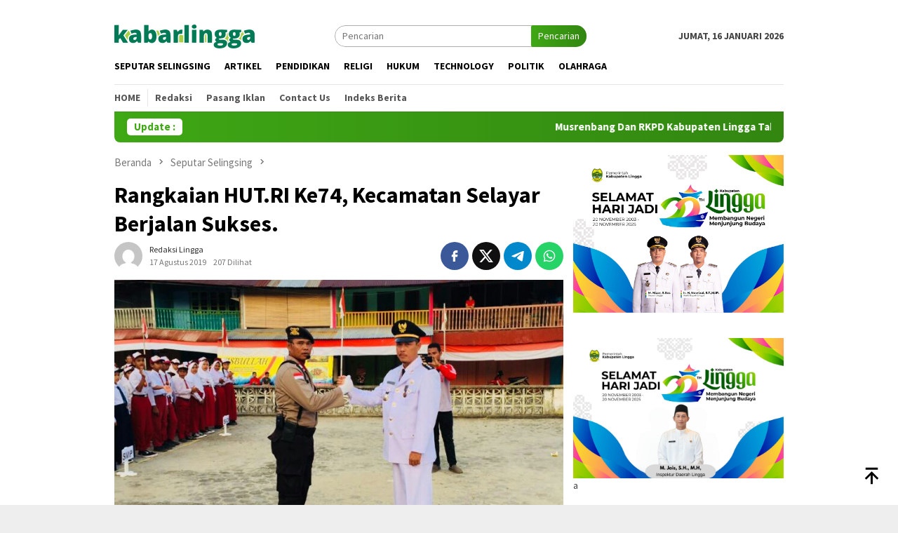

--- FILE ---
content_type: text/html; charset=UTF-8
request_url: https://kabarlingga.com/rangkaian-hut-ri-ke74-kecamatan-selayar-berjalan-sukses/
body_size: 12589
content:
<!DOCTYPE html>
<html lang="id" itemscope itemtype="https://schema.org/BlogPosting">
<head itemscope="itemscope" itemtype="http://schema.org/WebSite">
<meta charset="UTF-8">
<meta name="viewport" content="width=device-width, initial-scale=1">
<link rel="profile" href="https://gmpg.org/xfn/11">

<title>Rangkaian HUT.RI Ke74,  Kecamatan Selayar Berjalan Sukses. &#8211; Kabar Lingga</title>
<meta name='robots' content='max-image-preview:large' />
	<style>img:is([sizes="auto" i], [sizes^="auto," i]) { contain-intrinsic-size: 3000px 1500px }</style>
	<link rel='dns-prefetch' href='//fonts.googleapis.com' />
<link rel="alternate" type="application/rss+xml" title="Kabar Lingga &raquo; Feed" href="https://kabarlingga.com/feed/" />
<link rel="alternate" type="application/rss+xml" title="Kabar Lingga &raquo; Umpan Komentar" href="https://kabarlingga.com/comments/feed/" />
<link rel="alternate" type="application/rss+xml" title="Kabar Lingga &raquo; Rangkaian HUT.RI Ke74,  Kecamatan Selayar Berjalan Sukses. Umpan Komentar" href="https://kabarlingga.com/rangkaian-hut-ri-ke74-kecamatan-selayar-berjalan-sukses/feed/" />
<script type="text/javascript">
/* <![CDATA[ */
window._wpemojiSettings = {"baseUrl":"https:\/\/s.w.org\/images\/core\/emoji\/16.0.1\/72x72\/","ext":".png","svgUrl":"https:\/\/s.w.org\/images\/core\/emoji\/16.0.1\/svg\/","svgExt":".svg","source":{"concatemoji":"https:\/\/kabarlingga.com\/wp-includes\/js\/wp-emoji-release.min.js?ver=6.8.3"}};
/*! This file is auto-generated */
!function(s,n){var o,i,e;function c(e){try{var t={supportTests:e,timestamp:(new Date).valueOf()};sessionStorage.setItem(o,JSON.stringify(t))}catch(e){}}function p(e,t,n){e.clearRect(0,0,e.canvas.width,e.canvas.height),e.fillText(t,0,0);var t=new Uint32Array(e.getImageData(0,0,e.canvas.width,e.canvas.height).data),a=(e.clearRect(0,0,e.canvas.width,e.canvas.height),e.fillText(n,0,0),new Uint32Array(e.getImageData(0,0,e.canvas.width,e.canvas.height).data));return t.every(function(e,t){return e===a[t]})}function u(e,t){e.clearRect(0,0,e.canvas.width,e.canvas.height),e.fillText(t,0,0);for(var n=e.getImageData(16,16,1,1),a=0;a<n.data.length;a++)if(0!==n.data[a])return!1;return!0}function f(e,t,n,a){switch(t){case"flag":return n(e,"\ud83c\udff3\ufe0f\u200d\u26a7\ufe0f","\ud83c\udff3\ufe0f\u200b\u26a7\ufe0f")?!1:!n(e,"\ud83c\udde8\ud83c\uddf6","\ud83c\udde8\u200b\ud83c\uddf6")&&!n(e,"\ud83c\udff4\udb40\udc67\udb40\udc62\udb40\udc65\udb40\udc6e\udb40\udc67\udb40\udc7f","\ud83c\udff4\u200b\udb40\udc67\u200b\udb40\udc62\u200b\udb40\udc65\u200b\udb40\udc6e\u200b\udb40\udc67\u200b\udb40\udc7f");case"emoji":return!a(e,"\ud83e\udedf")}return!1}function g(e,t,n,a){var r="undefined"!=typeof WorkerGlobalScope&&self instanceof WorkerGlobalScope?new OffscreenCanvas(300,150):s.createElement("canvas"),o=r.getContext("2d",{willReadFrequently:!0}),i=(o.textBaseline="top",o.font="600 32px Arial",{});return e.forEach(function(e){i[e]=t(o,e,n,a)}),i}function t(e){var t=s.createElement("script");t.src=e,t.defer=!0,s.head.appendChild(t)}"undefined"!=typeof Promise&&(o="wpEmojiSettingsSupports",i=["flag","emoji"],n.supports={everything:!0,everythingExceptFlag:!0},e=new Promise(function(e){s.addEventListener("DOMContentLoaded",e,{once:!0})}),new Promise(function(t){var n=function(){try{var e=JSON.parse(sessionStorage.getItem(o));if("object"==typeof e&&"number"==typeof e.timestamp&&(new Date).valueOf()<e.timestamp+604800&&"object"==typeof e.supportTests)return e.supportTests}catch(e){}return null}();if(!n){if("undefined"!=typeof Worker&&"undefined"!=typeof OffscreenCanvas&&"undefined"!=typeof URL&&URL.createObjectURL&&"undefined"!=typeof Blob)try{var e="postMessage("+g.toString()+"("+[JSON.stringify(i),f.toString(),p.toString(),u.toString()].join(",")+"));",a=new Blob([e],{type:"text/javascript"}),r=new Worker(URL.createObjectURL(a),{name:"wpTestEmojiSupports"});return void(r.onmessage=function(e){c(n=e.data),r.terminate(),t(n)})}catch(e){}c(n=g(i,f,p,u))}t(n)}).then(function(e){for(var t in e)n.supports[t]=e[t],n.supports.everything=n.supports.everything&&n.supports[t],"flag"!==t&&(n.supports.everythingExceptFlag=n.supports.everythingExceptFlag&&n.supports[t]);n.supports.everythingExceptFlag=n.supports.everythingExceptFlag&&!n.supports.flag,n.DOMReady=!1,n.readyCallback=function(){n.DOMReady=!0}}).then(function(){return e}).then(function(){var e;n.supports.everything||(n.readyCallback(),(e=n.source||{}).concatemoji?t(e.concatemoji):e.wpemoji&&e.twemoji&&(t(e.twemoji),t(e.wpemoji)))}))}((window,document),window._wpemojiSettings);
/* ]]> */
</script>
<link rel='stylesheet' id='dashicons-css' href='https://kabarlingga.com/wp-includes/css/dashicons.min.css?ver=6.8.3' type='text/css' media='all' />
<link rel='stylesheet' id='post-views-counter-frontend-css' href='https://kabarlingga.com/wp-content/plugins/post-views-counter/css/frontend.min.css?ver=1.6.0' type='text/css' media='all' />
<style id='wp-emoji-styles-inline-css' type='text/css'>

	img.wp-smiley, img.emoji {
		display: inline !important;
		border: none !important;
		box-shadow: none !important;
		height: 1em !important;
		width: 1em !important;
		margin: 0 0.07em !important;
		vertical-align: -0.1em !important;
		background: none !important;
		padding: 0 !important;
	}
</style>
<link rel='stylesheet' id='cptch_stylesheet-css' href='https://kabarlingga.com/wp-content/plugins/captcha/css/style.css?ver=6.8.3' type='text/css' media='all' />
<link rel='stylesheet' id='bloggingpro-fonts-css' href='https://fonts.googleapis.com/css?family=Source+Sans+Pro%3Aregular%2Citalic%2C700%2C300%26subset%3Dlatin%2C&#038;ver=1.4.2' type='text/css' media='all' />
<link rel='stylesheet' id='bloggingpro-style-css' href='https://kabarlingga.com/wp-content/themes/bloggingpro/style.css?ver=1.4.2' type='text/css' media='all' />
<style id='bloggingpro-style-inline-css' type='text/css'>
kbd,a.button,button,.button,button.button,input[type="button"],input[type="reset"],input[type="submit"],.tagcloud a,ul.page-numbers li a.prev.page-numbers,ul.page-numbers li a.next.page-numbers,ul.page-numbers li span.page-numbers,.page-links > .page-link-number,.cat-links ul li a,.entry-footer .tag-text,.gmr-recentposts-widget li.listpost-gallery .gmr-rp-content .gmr-metacontent .cat-links-content a,.page-links > .post-page-numbers.current span,ol.comment-list li div.reply a,#cancel-comment-reply-link,.entry-footer .tags-links a:hover,.gmr-topnotification{background-color:#3fa815;}#primary-menu > li ul .current-menu-item > a,#primary-menu .sub-menu > li:hover > a,.cat-links-content a,.tagcloud li:before,a:hover,a:focus,a:active,.gmr-ontop:hover path,#navigationamp button.close-topnavmenu-wrap,.sidr a#sidr-id-close-topnavmenu-button,.sidr-class-menu-item i._mi,.sidr-class-menu-item img._mi,.text-marquee{color:#3fa815;}.widget-title:after,a.button,button,.button,button.button,input[type="button"],input[type="reset"],input[type="submit"],.tagcloud a,.sticky .gmr-box-content,.bypostauthor > .comment-body,.gmr-ajax-loader div:nth-child(1),.gmr-ajax-loader div:nth-child(2),.entry-footer .tags-links a:hover{border-color:#3fa815;}a,.gmr-ontop path{color:#2E2E2E;}.entry-content-single p a{color:#3fa815;}body{color:#444444;font-family:"Source Sans Pro","Helvetica Neue",sans-serif;font-weight:500;font-size:14px;}.site-header{background-image:url();-webkit-background-size:auto;-moz-background-size:auto;-o-background-size:auto;background-size:auto;background-repeat:repeat;background-position:center top;background-attachment:scroll;}.site-header,.gmr-verytopbanner{background-color:#ffffff;}.site-title a{color:#FF5722;}.site-description{color:#999999;}.top-header{background-color:#ffffff;}#gmr-responsive-menu,.gmr-mainmenu #primary-menu > li > a,.search-trigger .gmr-icon{color:#000000;}.gmr-mainmenu #primary-menu > li.menu-border > a span,.gmr-mainmenu #primary-menu > li.page_item_has_children > a:after,.gmr-mainmenu #primary-menu > li.menu-item-has-children > a:after,.gmr-mainmenu #primary-menu .sub-menu > li.page_item_has_children > a:after,.gmr-mainmenu #primary-menu .sub-menu > li.menu-item-has-children > a:after{border-color:#000000;}#gmr-responsive-menu:hover,.gmr-mainmenu #primary-menu > li:hover > a,.gmr-mainmenu #primary-menu > .current-menu-item > a,.gmr-mainmenu #primary-menu .current-menu-ancestor > a,.gmr-mainmenu #primary-menu .current_page_item > a,.gmr-mainmenu #primary-menu .current_page_ancestor > a,.search-trigger .gmr-icon:hover{color:#3fa815;}.gmr-mainmenu #primary-menu > li.menu-border:hover > a span,.gmr-mainmenu #primary-menu > li.menu-border.current-menu-item > a span,.gmr-mainmenu #primary-menu > li.menu-border.current-menu-ancestor > a span,.gmr-mainmenu #primary-menu > li.menu-border.current_page_item > a span,.gmr-mainmenu #primary-menu > li.menu-border.current_page_ancestor > a span,.gmr-mainmenu #primary-menu > li.page_item_has_children:hover > a:after,.gmr-mainmenu #primary-menu > li.menu-item-has-children:hover > a:after,.gmr-mainmenu #primary-menu .sub-menu > li.page_item_has_children:hover > a:after,.gmr-mainmenu #primary-menu .sub-menu > li.menu-item-has-children:hover > a:after{border-color:#3fa815;}.secondwrap-menu .gmr-mainmenu #primary-menu > li > a,.secondwrap-menu .search-trigger .gmr-icon{color:#555555;}#primary-menu > li.menu-border > a span{border-color:#555555;}.secondwrap-menu .gmr-mainmenu #primary-menu > li:hover > a,.secondwrap-menu .gmr-mainmenu #primary-menu > .current-menu-item > a,.secondwrap-menu .gmr-mainmenu #primary-menu .current-menu-ancestor > a,.secondwrap-menu .gmr-mainmenu #primary-menu .current_page_item > a,.secondwrap-menu .gmr-mainmenu #primary-menu .current_page_ancestor > a,.secondwrap-menu .gmr-mainmenu #primary-menu > li.page_item_has_children:hover > a:after,.secondwrap-menu .gmr-mainmenu #primary-menu > li.menu-item-has-children:hover > a:after,.secondwrap-menu .gmr-mainmenu #primary-menu .sub-menu > li.page_item_has_children:hover > a:after,.secondwrap-menu .gmr-mainmenu #primary-menu .sub-menu > li.menu-item-has-children:hover > a:after,.secondwrap-menu .search-trigger .gmr-icon:hover{color:#3fa815;}.secondwrap-menu .gmr-mainmenu #primary-menu > li.menu-border:hover > a span,.secondwrap-menu .gmr-mainmenu #primary-menu > li.menu-border.current-menu-item > a span,.secondwrap-menu .gmr-mainmenu #primary-menu > li.menu-border.current-menu-ancestor > a span,.secondwrap-menu .gmr-mainmenu #primary-menu > li.menu-border.current_page_item > a span,.secondwrap-menu .gmr-mainmenu #primary-menu > li.menu-border.current_page_ancestor > a span,.secondwrap-menu .gmr-mainmenu #primary-menu > li.page_item_has_children:hover > a:after,.secondwrap-menu .gmr-mainmenu #primary-menu > li.menu-item-has-children:hover > a:after,.secondwrap-menu .gmr-mainmenu #primary-menu .sub-menu > li.page_item_has_children:hover > a:after,.secondwrap-menu .gmr-mainmenu #primary-menu .sub-menu > li.menu-item-has-children:hover > a:after{border-color:#3fa815;}h1,h2,h3,h4,h5,h6,.h1,.h2,.h3,.h4,.h5,.h6,.site-title,#primary-menu > li > a,.gmr-rp-biglink a,.gmr-rp-link a,.gmr-gallery-related ul li p a{font-family:"Source Sans Pro","Helvetica Neue",sans-serif;}.entry-main-single,.entry-main-single p{font-size:16px;}h1.title,h1.entry-title{font-size:32px;}h2.entry-title{font-size:18px;}.footer-container{background-color:#F5F5F5;}.widget-footer,.content-footer,.site-footer,.content-footer h3.widget-title{color:#B4B4B4;}.widget-footer a,.content-footer a,.site-footer a{color:#565656;}.widget-footer a:hover,.content-footer a:hover,.site-footer a:hover{color:#3fa815;}
</style>

<!-- OG: 3.3.8 -->
<link rel="image_src" href="https://kabarlingga.com/wp-content/uploads/2019/08/20190817_202656.jpg">
<meta name="msapplication-TileImage" content="https://kabarlingga.com/wp-content/uploads/2019/08/20190817_202656.jpg">

<!-- og -->
<meta property="og:image" content="https://kabarlingga.com/wp-content/uploads/2019/08/20190817_202656.jpg">
<meta property="og:image:secure_url" content="https://kabarlingga.com/wp-content/uploads/2019/08/20190817_202656.jpg">
<meta property="og:image:width" content="744">
<meta property="og:image:height" content="540">
<meta property="og:image:alt" content="20190817_202656">
<meta property="og:image:type" content="image/jpeg">
<meta property="og:description" content="KL - Rangkaian peringatan HUT Ulang Tahun (HUT) Republik Indonesia ke-74 upacara penurunan Bendera Merah Putih di Kecamatan selayar berjalan lancar , penutunan bendera berlangsung di Lapangan Merdeka Desa Penuba sabtu sore (17/8/2019). Sebagai Inspektur Upacara Camat Selayar Dedy Sapartono S.Sos , menerima Bendera Merah Putih yang telah berkibar sejak pagi hingga sore hari, yang...">
<meta property="og:type" content="article">
<meta property="og:locale" content="id">
<meta property="og:site_name" content="Kabar Lingga">
<meta property="og:title" content="Rangkaian HUT.RI Ke74, Kecamatan Selayar Berjalan Sukses.">
<meta property="og:url" content="https://kabarlingga.com/rangkaian-hut-ri-ke74-kecamatan-selayar-berjalan-sukses/">
<meta property="og:updated_time" content="2019-08-17T20:12:36+07:00">

<!-- article -->
<meta property="article:published_time" content="2019-08-17T13:12:23+00:00">
<meta property="article:modified_time" content="2019-08-17T13:12:36+00:00">
<meta property="article:section" content="Seputar Selingsing">
<meta property="article:author:first_name" content="Redaksi">
<meta property="article:author:last_name" content="Lingga">
<meta property="article:author:username" content="Redaksi Lingga">

<!-- twitter -->
<meta property="twitter:partner" content="ogwp">
<meta property="twitter:card" content="summary_large_image">
<meta property="twitter:image" content="https://kabarlingga.com/wp-content/uploads/2019/08/20190817_202656.jpg">
<meta property="twitter:image:alt" content="20190817_202656">
<meta property="twitter:title" content="Rangkaian HUT.RI Ke74, Kecamatan Selayar Berjalan Sukses.">
<meta property="twitter:description" content="KL - Rangkaian peringatan HUT Ulang Tahun (HUT) Republik Indonesia ke-74 upacara penurunan Bendera Merah Putih di Kecamatan selayar berjalan lancar , penutunan bendera berlangsung di Lapangan...">
<meta property="twitter:url" content="https://kabarlingga.com/rangkaian-hut-ri-ke74-kecamatan-selayar-berjalan-sukses/">
<meta property="twitter:label1" content="Reading time">
<meta property="twitter:data1" content="Less than a minute">

<!-- schema -->
<meta itemprop="image" content="https://kabarlingga.com/wp-content/uploads/2019/08/20190817_202656.jpg">
<meta itemprop="name" content="Rangkaian HUT.RI Ke74, Kecamatan Selayar Berjalan Sukses.">
<meta itemprop="description" content="KL - Rangkaian peringatan HUT Ulang Tahun (HUT) Republik Indonesia ke-74 upacara penurunan Bendera Merah Putih di Kecamatan selayar berjalan lancar , penutunan bendera berlangsung di Lapangan Merdeka Desa Penuba sabtu sore (17/8/2019). Sebagai Inspektur Upacara Camat Selayar Dedy Sapartono S.Sos , menerima Bendera Merah Putih yang telah berkibar sejak pagi hingga sore hari, yang...">
<meta itemprop="datePublished" content="2019-08-17">
<meta itemprop="dateModified" content="2019-08-17T13:12:36+00:00">

<!-- profile -->
<meta property="profile:first_name" content="Redaksi">
<meta property="profile:last_name" content="Lingga">
<meta property="profile:username" content="Redaksi Lingga">

<!-- /OG -->

<link rel="https://api.w.org/" href="https://kabarlingga.com/wp-json/" /><link rel="alternate" title="JSON" type="application/json" href="https://kabarlingga.com/wp-json/wp/v2/posts/9468" /><link rel="EditURI" type="application/rsd+xml" title="RSD" href="https://kabarlingga.com/xmlrpc.php?rsd" />
<meta name="generator" content="WordPress 6.8.3" />
<link rel="canonical" href="https://kabarlingga.com/rangkaian-hut-ri-ke74-kecamatan-selayar-berjalan-sukses/" />
<link rel='shortlink' href='https://kabarlingga.com/?p=9468' />
<link rel="alternate" title="oEmbed (JSON)" type="application/json+oembed" href="https://kabarlingga.com/wp-json/oembed/1.0/embed?url=https%3A%2F%2Fkabarlingga.com%2Frangkaian-hut-ri-ke74-kecamatan-selayar-berjalan-sukses%2F" />
<link rel="alternate" title="oEmbed (XML)" type="text/xml+oembed" href="https://kabarlingga.com/wp-json/oembed/1.0/embed?url=https%3A%2F%2Fkabarlingga.com%2Frangkaian-hut-ri-ke74-kecamatan-selayar-berjalan-sukses%2F&#038;format=xml" />
<link rel="pingback" href="https://kabarlingga.com/xmlrpc.php"><link rel="icon" href="https://kabarlingga.com/wp-content/uploads/2024/04/cropped-favicon-60x60.png" sizes="32x32" />
<link rel="icon" href="https://kabarlingga.com/wp-content/uploads/2024/04/cropped-favicon.png" sizes="192x192" />
<link rel="apple-touch-icon" href="https://kabarlingga.com/wp-content/uploads/2024/04/cropped-favicon.png" />
<meta name="msapplication-TileImage" content="https://kabarlingga.com/wp-content/uploads/2024/04/cropped-favicon.png" />
</head>

<body data-rsssl=1 class="wp-singular post-template-default single single-post postid-9468 single-format-standard wp-theme-bloggingpro gmr-theme idtheme kentooz gmr-sticky group-blog" itemscope="itemscope" itemtype="http://schema.org/WebPage">
<div id="full-container">
<a class="skip-link screen-reader-text" href="#main">Loncat ke konten</a>

<div class="gmr-verytopbanner text-center"><div class="container"><img src="" alt="" width="500px"></div></div>
<header id="masthead" class="site-header" role="banner" itemscope="itemscope" itemtype="http://schema.org/WPHeader">
	<div class="container">
					<div class="clearfix gmr-headwrapper">

				<div class="list-table clearfix">
					<div class="table-row">
						<div class="table-cell onlymobile-menu">
															<a id="gmr-responsive-menu" href="#menus" rel="nofollow" title="Menu Mobile"><svg xmlns="http://www.w3.org/2000/svg" xmlns:xlink="http://www.w3.org/1999/xlink" aria-hidden="true" role="img" width="1em" height="1em" preserveAspectRatio="xMidYMid meet" viewBox="0 0 24 24"><path d="M3 6h18v2H3V6m0 5h18v2H3v-2m0 5h18v2H3v-2z" fill="currentColor"/></svg><span class="screen-reader-text">Menu Mobile</span></a>
													</div>
												<div class="close-topnavmenu-wrap"><a id="close-topnavmenu-button" rel="nofollow" href="#"><svg xmlns="http://www.w3.org/2000/svg" xmlns:xlink="http://www.w3.org/1999/xlink" aria-hidden="true" role="img" width="1em" height="1em" preserveAspectRatio="xMidYMid meet" viewBox="0 0 24 24"><path d="M12 20c-4.41 0-8-3.59-8-8s3.59-8 8-8s8 3.59 8 8s-3.59 8-8 8m0-18C6.47 2 2 6.47 2 12s4.47 10 10 10s10-4.47 10-10S17.53 2 12 2m2.59 6L12 10.59L9.41 8L8 9.41L10.59 12L8 14.59L9.41 16L12 13.41L14.59 16L16 14.59L13.41 12L16 9.41L14.59 8z" fill="currentColor"/></svg></a></div>
												<div class="table-cell gmr-logo">
															<div class="logo-wrap">
									<a href="https://kabarlingga.com/" class="custom-logo-link" itemprop="url" title="Kabar Lingga">
										<img src="https://kabarlingga.com/wp-content/uploads/2024/04/logo-atas-top.png" alt="Kabar Lingga" title="Kabar Lingga" />
									</a>
								</div>
														</div>
													<div class="table-cell search">
								<a id="search-menu-button-top" class="responsive-searchbtn pull-right" href="#" rel="nofollow"><svg xmlns="http://www.w3.org/2000/svg" xmlns:xlink="http://www.w3.org/1999/xlink" aria-hidden="true" role="img" width="1em" height="1em" preserveAspectRatio="xMidYMid meet" viewBox="0 0 24 24"><g fill="none"><path d="M21 21l-4.486-4.494M19 10.5a8.5 8.5 0 1 1-17 0a8.5 8.5 0 0 1 17 0z" stroke="currentColor" stroke-width="2" stroke-linecap="round"/></g></svg></a>
								<form method="get" id="search-topsearchform-container" class="gmr-searchform searchform topsearchform" action="https://kabarlingga.com/">
									<input type="text" name="s" id="s" placeholder="Pencarian" />
									<button type="submit" class="topsearch-submit">Pencarian</button>
								</form>
							</div>
							<div class="table-cell gmr-table-date">
								<span class="gmr-top-date pull-right" data-lang="id"></span>
							</div>
											</div>
				</div>
							</div>
				</div><!-- .container -->
</header><!-- #masthead -->

<div class="top-header">
	<div class="container">
	<div class="gmr-menuwrap mainwrap-menu clearfix">
		<nav id="site-navigation" class="gmr-mainmenu" role="navigation" itemscope="itemscope" itemtype="http://schema.org/SiteNavigationElement">
			<ul id="primary-menu" class="menu"><li class="menu-item menu-item-type-menulogo-btn gmr-menulogo-btn"><a href="https://kabarlingga.com/" id="menulogo-button" itemprop="url" title="Kabar Lingga"><img src="https://kabarlingga.com/wp-content/uploads/2024/04/favicon.png" alt="Kabar Lingga" title="Kabar Lingga" itemprop="image" /></a></li><li id="menu-item-948" class="menu-item menu-item-type-taxonomy menu-item-object-category current-post-ancestor current-menu-parent current-post-parent menu-item-948"><a href="https://kabarlingga.com/category/seputar-selingsing/" itemprop="url"><span itemprop="name">Seputar Selingsing</span></a></li>
<li id="menu-item-946" class="menu-item menu-item-type-taxonomy menu-item-object-category menu-item-946"><a href="https://kabarlingga.com/category/artikel/" itemprop="url"><span itemprop="name">Artikel</span></a></li>
<li id="menu-item-943" class="menu-item menu-item-type-taxonomy menu-item-object-category menu-item-943"><a href="https://kabarlingga.com/category/pendidikan/" itemprop="url"><span itemprop="name">Pendidikan</span></a></li>
<li id="menu-item-944" class="menu-item menu-item-type-taxonomy menu-item-object-category menu-item-944"><a href="https://kabarlingga.com/category/religi/" itemprop="url"><span itemprop="name">Religi</span></a></li>
<li id="menu-item-940" class="menu-item menu-item-type-taxonomy menu-item-object-category menu-item-940"><a href="https://kabarlingga.com/category/hukum/" itemprop="url"><span itemprop="name">Hukum</span></a></li>
<li id="menu-item-941" class="menu-item menu-item-type-taxonomy menu-item-object-category menu-item-941"><a href="https://kabarlingga.com/category/teknologi/" itemprop="url"><span itemprop="name">Technology</span></a></li>
<li id="menu-item-942" class="menu-item menu-item-type-taxonomy menu-item-object-category menu-item-942"><a href="https://kabarlingga.com/category/politik/" itemprop="url"><span itemprop="name">Politik</span></a></li>
<li id="menu-item-945" class="menu-item menu-item-type-taxonomy menu-item-object-category menu-item-945"><a href="https://kabarlingga.com/category/olahraga/" itemprop="url"><span itemprop="name">Olahraga</span></a></li>
<li class="menu-item menu-item-type-search-btn gmr-search-btn pull-right"><a id="search-menu-button" href="#" rel="nofollow"><svg xmlns="http://www.w3.org/2000/svg" xmlns:xlink="http://www.w3.org/1999/xlink" aria-hidden="true" role="img" width="1em" height="1em" preserveAspectRatio="xMidYMid meet" viewBox="0 0 24 24"><g fill="none"><path d="M21 21l-4.486-4.494M19 10.5a8.5 8.5 0 1 1-17 0a8.5 8.5 0 0 1 17 0z" stroke="currentColor" stroke-width="2" stroke-linecap="round"/></g></svg></a><div class="search-dropdown search" id="search-dropdown-container"><form method="get" class="gmr-searchform searchform" action="https://kabarlingga.com/"><input type="text" name="s" id="s" placeholder="Pencarian" /></form></div></li></ul>		</nav><!-- #site-navigation -->
	</div>
		<div class="gmr-menuwrap secondwrap-menu clearfix">
		<nav id="site-navigation" class="gmr-mainmenu" role="navigation" itemscope="itemscope" itemtype="http://schema.org/SiteNavigationElement">
			<ul id="primary-menu" class="menu"><li id="menu-item-949" class="menu-item menu-item-type-custom menu-item-object-custom menu-item-home menu-item-949"><a href="https://kabarlingga.com" itemprop="url"><span itemprop="name">Home</span></a></li>
<li id="menu-item-952" class="menu-item menu-item-type-post_type menu-item-object-page menu-item-952"><a href="https://kabarlingga.com/redaksi/" itemprop="url"><span itemprop="name">Redaksi</span></a></li>
<li id="menu-item-951" class="menu-item menu-item-type-post_type menu-item-object-page menu-item-951"><a href="https://kabarlingga.com/pasang-iklan/" itemprop="url"><span itemprop="name">Pasang Iklan</span></a></li>
<li id="menu-item-950" class="menu-item menu-item-type-post_type menu-item-object-page menu-item-950"><a href="https://kabarlingga.com/contact-us/" itemprop="url"><span itemprop="name">Contact Us</span></a></li>
<li id="menu-item-16356" class="menu-item menu-item-type-post_type menu-item-object-page menu-item-16356"><a href="https://kabarlingga.com/indeks-berita-kabarlingga/" itemprop="url"><span itemprop="name">Indeks Berita</span></a></li>
</ul>		</nav><!-- #site-navigation -->
	</div>
			</div><!-- .container -->
</div><!-- .top-header -->
<div class="site inner-wrap" id="site-container">

<div class="container"><div class="gmr-topnotification"><div class="wrap-marquee"><div class="text-marquee">Update : </div><span class="marquee">				<a href="https://kabarlingga.com/musrenbang-dan-rkpd-kabupaten-lingga-tahun-2027-tingkat-kecamatan-lingga-utara/" class="gmr-recent-marquee" title="Musrenbang Dan RKPD Kabupaten Lingga Tahun 2027 Tingkat Kecamatan Lingga Utara">Musrenbang Dan RKPD Kabupaten Lingga Tahun 2027 Tingkat Kecamatan Lingga Utara</a>
							<a href="https://kabarlingga.com/musrembang-tingkat-kecamatan-daik-lingga-tahun-2026/" class="gmr-recent-marquee" title="Musrembang Tingkat Kecamatan Daik Lingga Tahun 2026">Musrembang Tingkat Kecamatan Daik Lingga Tahun 2026</a>
							<a href="https://kabarlingga.com/pemkab-lingga-gelar-kegiatan-a-monev-tahun-2025/" class="gmr-recent-marquee" title="Pemkab lingga Gelar Kegiatan e.Monev Tahun 2025">Pemkab lingga Gelar Kegiatan e.Monev Tahun 2025</a>
							<a href="https://kabarlingga.com/pemkab-lingga-raih-peringkat-ke-4-badan-publik-informatif-tahun-2025/" class="gmr-recent-marquee" title="Pemkab Lingga Raih Peringkat Ke 4 Badan Publik Informatif Tahun 2025">Pemkab Lingga Raih Peringkat Ke 4 Badan Publik Informatif Tahun 2025</a>
							<a href="https://kabarlingga.com/bupati-dan-wakil-bupati-lingga-hadiri-peresmian-dapur-mbg-di-smp-i-lingga/" class="gmr-recent-marquee" title="Bupati Dan Wakil Bupati Lingga  Hadiri Peresmian Dapur MBG Di SMP I Lingga">Bupati Dan Wakil Bupati Lingga  Hadiri Peresmian Dapur MBG Di SMP I Lingga</a>
			</span></div></div></div>

	<div id="content" class="gmr-content">

		<div class="container">
			<div class="row">

<div id="primary" class="col-md-main">
	<div class="content-area gmr-single-wrap">
					<div class="breadcrumbs" itemscope itemtype="https://schema.org/BreadcrumbList">
																								<span class="first-item" itemprop="itemListElement" itemscope itemtype="https://schema.org/ListItem">
									<a itemscope itemtype="https://schema.org/WebPage" itemprop="item" itemid="https://kabarlingga.com/" href="https://kabarlingga.com/">
										<span itemprop="name">Beranda</span>
									</a>
									<span itemprop="position" content="1"></span>
								</span>
														<span class="separator"><svg xmlns="http://www.w3.org/2000/svg" xmlns:xlink="http://www.w3.org/1999/xlink" aria-hidden="true" role="img" width="1em" height="1em" preserveAspectRatio="xMidYMid meet" viewBox="0 0 24 24"><path d="M8.59 16.59L13.17 12L8.59 7.41L10 6l6 6l-6 6l-1.41-1.41z" fill="currentColor"/></svg></span>
																															<span class="0-item" itemprop="itemListElement" itemscope itemtype="http://schema.org/ListItem">
									<a itemscope itemtype="https://schema.org/WebPage" itemprop="item" itemid="https://kabarlingga.com/category/seputar-selingsing/" href="https://kabarlingga.com/category/seputar-selingsing/">
										<span itemprop="name">Seputar Selingsing</span>
									</a>
									<span itemprop="position" content="2"></span>
								</span>
														<span class="separator"><svg xmlns="http://www.w3.org/2000/svg" xmlns:xlink="http://www.w3.org/1999/xlink" aria-hidden="true" role="img" width="1em" height="1em" preserveAspectRatio="xMidYMid meet" viewBox="0 0 24 24"><path d="M8.59 16.59L13.17 12L8.59 7.41L10 6l6 6l-6 6l-1.41-1.41z" fill="currentColor"/></svg></span>
																						<span class="last-item" itemscope itemtype="https://schema.org/ListItem">
							<span itemprop="name">Rangkaian HUT.RI Ke74,  Kecamatan Selayar Berjalan Sukses.</span>
							<span itemprop="position" content="3"></span>
						</span>
															</div>
					<main id="main" class="site-main" role="main">
		<div class="inner-container">
			
<article id="post-9468" class="post-9468 post type-post status-publish format-standard has-post-thumbnail hentry category-seputar-selingsing" itemscope="itemscope" itemtype="http://schema.org/CreativeWork">
	<div class="gmr-box-content gmr-single">
		<header class="entry-header">
			<h1 class="entry-title" itemprop="headline">Rangkaian HUT.RI Ke74,  Kecamatan Selayar Berjalan Sukses.</h1><div class="list-table clearfix"><div class="table-row"><div class="table-cell gmr-gravatar-metasingle"><a class="url" href="https://kabarlingga.com/author/kabarlingga/" title="Permalink ke: Redaksi Lingga" itemprop="url"><img alt='Gambar Gravatar' title='Gravatar' src='https://secure.gravatar.com/avatar/2df0e8cfda96d121ea20e0e3504ee8a04948bfc5c689157c351889132b5da026?s=40&#038;d=mm&#038;r=g' srcset='https://secure.gravatar.com/avatar/2df0e8cfda96d121ea20e0e3504ee8a04948bfc5c689157c351889132b5da026?s=80&#038;d=mm&#038;r=g 2x' class='avatar avatar-40 photo img-cicle' height='40' width='40' decoding='async'/></a></div><div class="table-cell gmr-content-metasingle"><div class="posted-by"> <span class="entry-author vcard" itemprop="author" itemscope="itemscope" itemtype="http://schema.org/person"><a class="url fn n" href="https://kabarlingga.com/author/kabarlingga/" title="Permalink ke: Redaksi Lingga" itemprop="url"><span itemprop="name">Redaksi Lingga</span></a></span></div><div class="posted-on"><time class="entry-date published" itemprop="datePublished" datetime="2019-08-17T20:12:23+07:00">17 Agustus 2019</time><time class="updated" datetime="2019-08-17T20:12:36+07:00">17 Agustus 2019</time><span class="meta-view">207 Dilihat</spans></div></div><div class="table-cell gmr-content-share"><div class="pull-right"><ul class="gmr-socialicon-share"><li class="facebook"><a href="https://www.facebook.com/sharer/sharer.php?u=https%3A%2F%2Fkabarlingga.com%2Frangkaian-hut-ri-ke74-kecamatan-selayar-berjalan-sukses%2F" rel="nofollow" title="Sebarkan ini"><svg xmlns="http://www.w3.org/2000/svg" xmlns:xlink="http://www.w3.org/1999/xlink" aria-hidden="true" role="img" width="1em" height="1em" preserveAspectRatio="xMidYMid meet" viewBox="0 0 24 24"><g fill="none"><path d="M9.198 21.5h4v-8.01h3.604l.396-3.98h-4V7.5a1 1 0 0 1 1-1h3v-4h-3a5 5 0 0 0-5 5v2.01h-2l-.396 3.98h2.396v8.01z" fill="currentColor"/></g></svg></a></li><li class="twitter"><a href="https://twitter.com/intent/tweet?url=https%3A%2F%2Fkabarlingga.com%2Frangkaian-hut-ri-ke74-kecamatan-selayar-berjalan-sukses%2F&amp;text=Rangkaian%20HUT.RI%20Ke74%2C%20%20Kecamatan%20Selayar%20Berjalan%20Sukses." rel="nofollow" title="Tweet ini"><svg xmlns="http://www.w3.org/2000/svg" aria-hidden="true" role="img" width="1em" height="1em" viewBox="0 0 24 24"><path fill="currentColor" d="M18.901 1.153h3.68l-8.04 9.19L24 22.846h-7.406l-5.8-7.584l-6.638 7.584H.474l8.6-9.83L0 1.154h7.594l5.243 6.932ZM17.61 20.644h2.039L6.486 3.24H4.298Z"/></svg></a></li><li class="telegram"><a href="https://t.me/share/url?url=https%3A%2F%2Fkabarlingga.com%2Frangkaian-hut-ri-ke74-kecamatan-selayar-berjalan-sukses%2F&amp;text=Rangkaian%20HUT.RI%20Ke74%2C%20%20Kecamatan%20Selayar%20Berjalan%20Sukses." target="_blank" rel="nofollow" title="Telegram Share"><svg xmlns="http://www.w3.org/2000/svg" xmlns:xlink="http://www.w3.org/1999/xlink" aria-hidden="true" role="img" width="1em" height="1em" preserveAspectRatio="xMidYMid meet" viewBox="0 0 48 48"><path d="M41.42 7.309s3.885-1.515 3.56 2.164c-.107 1.515-1.078 6.818-1.834 12.553l-2.59 16.99s-.216 2.489-2.159 2.922c-1.942.432-4.856-1.515-5.396-1.948c-.432-.325-8.094-5.195-10.792-7.575c-.756-.65-1.62-1.948.108-3.463L33.648 18.13c1.295-1.298 2.59-4.328-2.806-.649l-15.11 10.28s-1.727 1.083-4.964.109l-7.016-2.165s-2.59-1.623 1.835-3.246c10.793-5.086 24.068-10.28 35.831-15.15z" fill="#000"/></svg></a></li><li class="whatsapp"><a href="https://api.whatsapp.com/send?text=Rangkaian%20HUT.RI%20Ke74%2C%20%20Kecamatan%20Selayar%20Berjalan%20Sukses. https%3A%2F%2Fkabarlingga.com%2Frangkaian-hut-ri-ke74-kecamatan-selayar-berjalan-sukses%2F" rel="nofollow" title="WhatsApp ini"><svg xmlns="http://www.w3.org/2000/svg" xmlns:xlink="http://www.w3.org/1999/xlink" aria-hidden="true" role="img" width="1em" height="1em" preserveAspectRatio="xMidYMid meet" viewBox="0 0 24 24"><path d="M12.04 2c-5.46 0-9.91 4.45-9.91 9.91c0 1.75.46 3.45 1.32 4.95L2.05 22l5.25-1.38c1.45.79 3.08 1.21 4.74 1.21c5.46 0 9.91-4.45 9.91-9.91c0-2.65-1.03-5.14-2.9-7.01A9.816 9.816 0 0 0 12.04 2m.01 1.67c2.2 0 4.26.86 5.82 2.42a8.225 8.225 0 0 1 2.41 5.83c0 4.54-3.7 8.23-8.24 8.23c-1.48 0-2.93-.39-4.19-1.15l-.3-.17l-3.12.82l.83-3.04l-.2-.32a8.188 8.188 0 0 1-1.26-4.38c.01-4.54 3.7-8.24 8.25-8.24M8.53 7.33c-.16 0-.43.06-.66.31c-.22.25-.87.86-.87 2.07c0 1.22.89 2.39 1 2.56c.14.17 1.76 2.67 4.25 3.73c.59.27 1.05.42 1.41.53c.59.19 1.13.16 1.56.1c.48-.07 1.46-.6 1.67-1.18c.21-.58.21-1.07.15-1.18c-.07-.1-.23-.16-.48-.27c-.25-.14-1.47-.74-1.69-.82c-.23-.08-.37-.12-.56.12c-.16.25-.64.81-.78.97c-.15.17-.29.19-.53.07c-.26-.13-1.06-.39-2-1.23c-.74-.66-1.23-1.47-1.38-1.72c-.12-.24-.01-.39.11-.5c.11-.11.27-.29.37-.44c.13-.14.17-.25.25-.41c.08-.17.04-.31-.02-.43c-.06-.11-.56-1.35-.77-1.84c-.2-.48-.4-.42-.56-.43c-.14 0-.3-.01-.47-.01z" fill="currentColor"/></svg></a></li></ul></div></div></div></div>		</header><!-- .entry-header -->

							<figure class="wp-caption alignnone single-thumbnail">
						<img width="744" height="540" src="https://kabarlingga.com/wp-content/uploads/2019/08/20190817_202656.jpg" class="attachment-full size-full wp-post-image" alt="" decoding="async" fetchpriority="high" srcset="https://kabarlingga.com/wp-content/uploads/2019/08/20190817_202656.jpg 744w, https://kabarlingga.com/wp-content/uploads/2019/08/20190817_202656-300x218.jpg 300w" sizes="(max-width: 744px) 100vw, 744px" title="20190817_202656" />
											</figure>
							<div class="entry-content entry-content-single" itemprop="text">
			<div class="entry-main-single">
			<p><a href="https://kabarlingga.com/rangkaian-hut-ri-ke74-kecamatan-selayar-berjalan-sukses/20190817_202656/" rel="attachment wp-att-9470"><img decoding="async" class="alignnone size-medium wp-image-9470" src="https://kabarlingga.com/wp-content/uploads/2019/08/20190817_202656-300x218.jpg" alt="" width="300" height="218" srcset="https://kabarlingga.com/wp-content/uploads/2019/08/20190817_202656-300x218.jpg 300w, https://kabarlingga.com/wp-content/uploads/2019/08/20190817_202656.jpg 744w" sizes="(max-width: 300px) 100vw, 300px" /></a>KL &#8211; Rangkaian peringatan HUT Ulang Tahun (HUT) Republik Indonesia ke-74 upacara penurunan Bendera Merah Putih di Kecamatan selayar berjalan lancar , penutunan bendera berlangsung di Lapangan Merdeka Desa Penuba sabtu sore (17/8/2019).<br />
Sebagai Inspektur Upacara Camat Selayar Dedy Sapartono S.Sos , menerima Bendera Merah Putih yang telah berkibar sejak pagi hingga sore hari, yang diturunkan oleh Pasukan Pengibar Bendera (Paskibra) dari SMAN 3 Lingga.<br />
Sementara Komandan Upacara penurunan bendera Ini dipimpin oleh Brikadir Yondrialis Kapolsubsektor Penuba dari Polsek Daek Lingga<br />
Upacara penurunan Bendera Merah Putih ini, terpantau berjalan lancar dan sukses.<br />
Rangkaian Peringatan HUT Proklamasi Kemerdekaan RI tidak berakhir sampai di sini, karena masih akan diadakan malam resepsi makan bersama dan silahtuhrahmi dengan tokoh agama serta Masyarakat Kecamatan Selayar, juga panitia pelaksana Upacara Bendera yang telah mengsukses Peringatan HUT RI Ke 74 tahun 2019 Dikecamatan Selayar<br />
Selain itu Malam resepsi tersebut juga akan diisi dengan pemberian piagam penghargaan.( Sam)</p>
<div class="post-views content-post post-9468 entry-meta load-static">
				<span class="post-views-icon dashicons dashicons-chart-bar"></span> <span class="post-views-label">Post Views:</span> <span class="post-views-count">207</span>
			</div>			</div>

			<footer class="entry-footer">
				<div class="clearfix"><div class="pull-left"></div><div class="pull-right"><div class="share-text">Sebarkan</div><ul class="gmr-socialicon-share"><li class="facebook"><a href="https://www.facebook.com/sharer/sharer.php?u=https%3A%2F%2Fkabarlingga.com%2Frangkaian-hut-ri-ke74-kecamatan-selayar-berjalan-sukses%2F" rel="nofollow" title="Sebarkan ini"><svg xmlns="http://www.w3.org/2000/svg" xmlns:xlink="http://www.w3.org/1999/xlink" aria-hidden="true" role="img" width="1em" height="1em" preserveAspectRatio="xMidYMid meet" viewBox="0 0 24 24"><g fill="none"><path d="M9.198 21.5h4v-8.01h3.604l.396-3.98h-4V7.5a1 1 0 0 1 1-1h3v-4h-3a5 5 0 0 0-5 5v2.01h-2l-.396 3.98h2.396v8.01z" fill="currentColor"/></g></svg></a></li><li class="twitter"><a href="https://twitter.com/intent/tweet?url=https%3A%2F%2Fkabarlingga.com%2Frangkaian-hut-ri-ke74-kecamatan-selayar-berjalan-sukses%2F&amp;text=Rangkaian%20HUT.RI%20Ke74%2C%20%20Kecamatan%20Selayar%20Berjalan%20Sukses." rel="nofollow" title="Tweet ini"><svg xmlns="http://www.w3.org/2000/svg" aria-hidden="true" role="img" width="1em" height="1em" viewBox="0 0 24 24"><path fill="currentColor" d="M18.901 1.153h3.68l-8.04 9.19L24 22.846h-7.406l-5.8-7.584l-6.638 7.584H.474l8.6-9.83L0 1.154h7.594l5.243 6.932ZM17.61 20.644h2.039L6.486 3.24H4.298Z"/></svg></a></li><li class="telegram"><a href="https://t.me/share/url?url=https%3A%2F%2Fkabarlingga.com%2Frangkaian-hut-ri-ke74-kecamatan-selayar-berjalan-sukses%2F&amp;text=Rangkaian%20HUT.RI%20Ke74%2C%20%20Kecamatan%20Selayar%20Berjalan%20Sukses." target="_blank" rel="nofollow" title="Telegram Share"><svg xmlns="http://www.w3.org/2000/svg" xmlns:xlink="http://www.w3.org/1999/xlink" aria-hidden="true" role="img" width="1em" height="1em" preserveAspectRatio="xMidYMid meet" viewBox="0 0 48 48"><path d="M41.42 7.309s3.885-1.515 3.56 2.164c-.107 1.515-1.078 6.818-1.834 12.553l-2.59 16.99s-.216 2.489-2.159 2.922c-1.942.432-4.856-1.515-5.396-1.948c-.432-.325-8.094-5.195-10.792-7.575c-.756-.65-1.62-1.948.108-3.463L33.648 18.13c1.295-1.298 2.59-4.328-2.806-.649l-15.11 10.28s-1.727 1.083-4.964.109l-7.016-2.165s-2.59-1.623 1.835-3.246c10.793-5.086 24.068-10.28 35.831-15.15z" fill="#000"/></svg></a></li><li class="whatsapp"><a href="https://api.whatsapp.com/send?text=Rangkaian%20HUT.RI%20Ke74%2C%20%20Kecamatan%20Selayar%20Berjalan%20Sukses. https%3A%2F%2Fkabarlingga.com%2Frangkaian-hut-ri-ke74-kecamatan-selayar-berjalan-sukses%2F" rel="nofollow" title="WhatsApp ini"><svg xmlns="http://www.w3.org/2000/svg" xmlns:xlink="http://www.w3.org/1999/xlink" aria-hidden="true" role="img" width="1em" height="1em" preserveAspectRatio="xMidYMid meet" viewBox="0 0 24 24"><path d="M12.04 2c-5.46 0-9.91 4.45-9.91 9.91c0 1.75.46 3.45 1.32 4.95L2.05 22l5.25-1.38c1.45.79 3.08 1.21 4.74 1.21c5.46 0 9.91-4.45 9.91-9.91c0-2.65-1.03-5.14-2.9-7.01A9.816 9.816 0 0 0 12.04 2m.01 1.67c2.2 0 4.26.86 5.82 2.42a8.225 8.225 0 0 1 2.41 5.83c0 4.54-3.7 8.23-8.24 8.23c-1.48 0-2.93-.39-4.19-1.15l-.3-.17l-3.12.82l.83-3.04l-.2-.32a8.188 8.188 0 0 1-1.26-4.38c.01-4.54 3.7-8.24 8.25-8.24M8.53 7.33c-.16 0-.43.06-.66.31c-.22.25-.87.86-.87 2.07c0 1.22.89 2.39 1 2.56c.14.17 1.76 2.67 4.25 3.73c.59.27 1.05.42 1.41.53c.59.19 1.13.16 1.56.1c.48-.07 1.46-.6 1.67-1.18c.21-.58.21-1.07.15-1.18c-.07-.1-.23-.16-.48-.27c-.25-.14-1.47-.74-1.69-.82c-.23-.08-.37-.12-.56.12c-.16.25-.64.81-.78.97c-.15.17-.29.19-.53.07c-.26-.13-1.06-.39-2-1.23c-.74-.66-1.23-1.47-1.38-1.72c-.12-.24-.01-.39.11-.5c.11-.11.27-.29.37-.44c.13-.14.17-.25.25-.41c.08-.17.04-.31-.02-.43c-.06-.11-.56-1.35-.77-1.84c-.2-.48-.4-.42-.56-.43c-.14 0-.3-.01-.47-.01z" fill="currentColor"/></svg></a></li></ul></div></div>
	<nav class="navigation post-navigation" aria-label="Pos">
		<h2 class="screen-reader-text">Navigasi pos</h2>
		<div class="nav-links"><div class="nav-previous"><a href="https://kabarlingga.com/upacara-hut-ri-ke-74-kecamatan-selayar-lancar-dan-penuh-hikmat/" rel="prev"><span>Pos sebelumnya</span> Upacara HUT RI Ke 74  Kecamatan Selayar Lancar dan Penuh Hikmat</a></div><div class="nav-next"><a href="https://kabarlingga.com/wabup-lingga-pimpin-hut-ri-ke-74-di-lapangan-mahmud-riayat-syah/" rel="next"><span>Pos berikutnya</span> Wabup Lingga Pimpin HUT.RI Ke 74 Di Lapangan Mahmud Riayat Syah</a></div></div>
	</nav>			</footer><!-- .entry-footer -->
		</div><!-- .entry-content -->

	</div><!-- .gmr-box-content -->

	<div class="gmr-related-post gmr-box-content gmr-gallery-related"><h3 class="widget-title">Pos terkait</h3><ul><li><div class="other-content-thumbnail"><a href="https://kabarlingga.com/musrenbang-dan-rkpd-kabupaten-lingga-tahun-2027-tingkat-kecamatan-lingga-utara/" class="related-thumbnail thumb-radius" itemprop="url" title="Permalink ke: Musrenbang Dan RKPD Kabupaten Lingga Tahun 2027 Tingkat Kecamatan Lingga Utara" rel="bookmark"><img width="200" height="112" src="https://kabarlingga.com/wp-content/uploads/2026/01/1768470728405-200x112.jpg" class="attachment-medium size-medium wp-post-image" alt="" decoding="async" loading="lazy" srcset="https://kabarlingga.com/wp-content/uploads/2026/01/1768470728405-200x112.jpg 200w, https://kabarlingga.com/wp-content/uploads/2026/01/1768470728405-300x170.jpg 300w, https://kabarlingga.com/wp-content/uploads/2026/01/1768470728405-640x358.jpg 640w, https://kabarlingga.com/wp-content/uploads/2026/01/1768470728405.jpg 720w" sizes="auto, (max-width: 200px) 100vw, 200px" title="1768470728405" /></a></div><p><a href="https://kabarlingga.com/musrenbang-dan-rkpd-kabupaten-lingga-tahun-2027-tingkat-kecamatan-lingga-utara/" itemprop="url" title="Permalink ke: Musrenbang Dan RKPD Kabupaten Lingga Tahun 2027 Tingkat Kecamatan Lingga Utara" rel="bookmark">Musrenbang Dan RKPD Kabupaten Lingga Tahun 2027 Tingkat Kecamatan Lingga Utara</a></p></li><li><div class="other-content-thumbnail"><a href="https://kabarlingga.com/musrembang-tingkat-kecamatan-daik-lingga-tahun-2026/" class="related-thumbnail thumb-radius" itemprop="url" title="Permalink ke: Musrembang Tingkat Kecamatan Daik Lingga Tahun 2026" rel="bookmark"><img width="200" height="112" src="https://kabarlingga.com/wp-content/uploads/2026/01/1768289859367-200x112.jpg" class="attachment-medium size-medium wp-post-image" alt="" decoding="async" loading="lazy" srcset="https://kabarlingga.com/wp-content/uploads/2026/01/1768289859367-200x112.jpg 200w, https://kabarlingga.com/wp-content/uploads/2026/01/1768289859367-300x170.jpg 300w, https://kabarlingga.com/wp-content/uploads/2026/01/1768289859367-640x358.jpg 640w, https://kabarlingga.com/wp-content/uploads/2026/01/1768289859367.jpg 720w" sizes="auto, (max-width: 200px) 100vw, 200px" title="1768289859367" /></a></div><p><a href="https://kabarlingga.com/musrembang-tingkat-kecamatan-daik-lingga-tahun-2026/" itemprop="url" title="Permalink ke: Musrembang Tingkat Kecamatan Daik Lingga Tahun 2026" rel="bookmark">Musrembang Tingkat Kecamatan Daik Lingga Tahun 2026</a></p></li><li><div class="other-content-thumbnail"><a href="https://kabarlingga.com/pemkab-lingga-gelar-kegiatan-a-monev-tahun-2025/" class="related-thumbnail thumb-radius" itemprop="url" title="Permalink ke: Pemkab lingga Gelar Kegiatan e.Monev Tahun 2025" rel="bookmark"><img width="200" height="112" src="https://kabarlingga.com/wp-content/uploads/2025/12/1765944398275-200x112.jpg" class="attachment-medium size-medium wp-post-image" alt="" decoding="async" loading="lazy" srcset="https://kabarlingga.com/wp-content/uploads/2025/12/1765944398275-200x112.jpg 200w, https://kabarlingga.com/wp-content/uploads/2025/12/1765944398275-300x170.jpg 300w, https://kabarlingga.com/wp-content/uploads/2025/12/1765944398275-640x358.jpg 640w" sizes="auto, (max-width: 200px) 100vw, 200px" title="1765944398275" /></a></div><p><a href="https://kabarlingga.com/pemkab-lingga-gelar-kegiatan-a-monev-tahun-2025/" itemprop="url" title="Permalink ke: Pemkab lingga Gelar Kegiatan e.Monev Tahun 2025" rel="bookmark">Pemkab lingga Gelar Kegiatan e.Monev Tahun 2025</a></p></li></ul></div>
	
</article><!-- #post-## -->

<div id="comments" class="comments-area">

		<div id="respond" class="comment-respond">
		<h3 id="reply-title" class="comment-reply-title">Tinggalkan Balasan <small><a rel="nofollow" id="cancel-comment-reply-link" href="/rangkaian-hut-ri-ke74-kecamatan-selayar-berjalan-sukses/#respond" style="display:none;">Batalkan balasan</a></small></h3><form action="https://kabarlingga.com/wp-comments-post.php" method="post" id="commentform" class="comment-form"><p class="comment-notes"><span id="email-notes">Alamat email Anda tidak akan dipublikasikan.</span> <span class="required-field-message">Ruas yang wajib ditandai <span class="required">*</span></span></p><p class="comment-form-comment"><label for="comment" class="gmr-hidden">Komentar</label><textarea id="comment" name="comment" cols="45" rows="2" placeholder="Komentar" aria-required="true"></textarea></p><p class="comment-form-author"><input id="author" name="author" type="text" value="" placeholder="Nama*" size="30" aria-required='true' /></p>
<p class="comment-form-email"><input id="email" name="email" type="text" value="" placeholder="Email*" size="30" aria-required='true' /></p>
<p class="comment-form-url"><input id="url" name="url" type="text" value="" placeholder="Situs" size="30" /></p>
<p class="cptch_block"><label>Captcha<span class="required"> *</span></label><br />		<input type="hidden" name="cptch_result" value="bFw=" />
		<input type="hidden" name="cptch_time" value="1768586621" />
		<input type="hidden" value="Version: 4.0.8" />
		six &times; <input id="cptch_input" class="cptch_input" type="text" autocomplete="off" name="cptch_number" value="" maxlength="2" size="2" aria-required="true" required="required" style="margin-bottom:0;display:inline;font-size: 12px;width: 40px;" /> = 30</p><p class="form-submit"><input name="submit" type="submit" id="submit" class="submit" value="Kirim Komentar" /> <input type='hidden' name='comment_post_ID' value='9468' id='comment_post_ID' />
<input type='hidden' name='comment_parent' id='comment_parent' value='0' />
</p><p style="display: none;"><input type="hidden" id="akismet_comment_nonce" name="akismet_comment_nonce" value="23e9fb56fd" /></p><p style="display: none !important;" class="akismet-fields-container" data-prefix="ak_"><label>&#916;<textarea name="ak_hp_textarea" cols="45" rows="8" maxlength="100"></textarea></label><input type="hidden" id="ak_js_1" name="ak_js" value="88"/><script>document.getElementById( "ak_js_1" ).setAttribute( "value", ( new Date() ).getTime() );</script></p></form>	</div><!-- #respond -->
	<p class="akismet_comment_form_privacy_notice">Situs ini menggunakan Akismet untuk mengurangi spam. <a href="https://akismet.com/privacy/" target="_blank" rel="nofollow noopener">Pelajari bagaimana data komentar Anda diproses</a></p>
</div><!-- #comments -->
		</div>
	</main><!-- #main -->

	</div><!-- .content-area -->
</div><!-- #primary -->


<aside id="secondary" class="widget-area col-md-sidebar pos-sticky" role="complementary" itemscope="itemscope" itemtype="http://schema.org/WPSideBar">
	<div id="custom_html-12" class="widget_text widget widget_custom_html"><div class="textwidget custom-html-widget"><img src="https://kabarlingga.com/wp-content/uploads/2025/12/harijadilinggabup.jpeg" alt="kabarlingga.com" width="300px"></div></div><div id="custom_html-13" class="widget_text widget widget_custom_html"><div class="textwidget custom-html-widget"><img src="https://kabarlingga.com/wp-content/uploads/2025/12/IMG-20251119-WA0005.jpg" alt="kabarlingga.com" width="300px">





a</div></div><div id="custom_html-14" class="widget_text widget widget_custom_html"><div class="textwidget custom-html-widget"><img src="https://kabarlingga.com/wp-content/uploads/2025/12/dprd-upload.jpeg" alt="kabarlingga.com" width="300px">



</div></div><div id="custom_html-8" class="widget_text widget widget_custom_html"><div class="textwidget custom-html-widget"><img src="https://kabarlingga.com/wp-content/uploads/2025/03/IMG-20250310-WA0016-scaled.jpg" alt="kabarlingga.com" width="300px">



</div></div><div id="custom_html-10" class="widget_text widget widget_custom_html"><div class="textwidget custom-html-widget"><img src="https://kabarlingga.com/wp-content/uploads/2025/06/iklan-kabarlingga-scaled.jpg" alt="kabarlingga.com" width="300px">




</div></div><div id="bloggingpro-recentposts-2" class="widget bloggingpro-recentposts"><h3 class="widget-title">Kabar Terbaru :</h3>			<div class="gmr-recentposts-widget">
				<ul>
					<li class="listpost clearfix">							<div class="list-table clearfix">
								<div class="table-row">
																				<div class="table-cell gmr-rp-thumb thumb-radius">
												<a href="https://kabarlingga.com/musrenbang-dan-rkpd-kabupaten-lingga-tahun-2027-tingkat-kecamatan-lingga-utara/" itemprop="url" title="Permalink ke: Musrenbang Dan RKPD Kabupaten Lingga Tahun 2027 Tingkat Kecamatan Lingga Utara"><img width="60" height="60" src="https://kabarlingga.com/wp-content/uploads/2026/01/1768470728405-60x60.jpg" class="attachment-thumbnail size-thumbnail wp-post-image" alt="" decoding="async" loading="lazy" title="1768470728405" /></a>											</div>
																				<div class="table-cell">
																					<div class="gmr-metacontent">
												<span class="cat-links-content"><a href="https://kabarlingga.com/category/seputar-selingsing/" rel="category tag">Seputar Selingsing</a></span><span class="byline">15 Januari 2026</span>											</div>
																				<div class="gmr-rp-link">
											<a href="https://kabarlingga.com/musrenbang-dan-rkpd-kabupaten-lingga-tahun-2027-tingkat-kecamatan-lingga-utara/" itemprop="url" title="Permalink ke: Musrenbang Dan RKPD Kabupaten Lingga Tahun 2027 Tingkat Kecamatan Lingga Utara">Musrenbang Dan RKPD Kabupaten Lingga Tah&hellip;</a>										</div>
									</div>
								</div>
							</div>
						</li><li class="listpost clearfix">							<div class="list-table clearfix">
								<div class="table-row">
																				<div class="table-cell gmr-rp-thumb thumb-radius">
												<a href="https://kabarlingga.com/musrembang-tingkat-kecamatan-daik-lingga-tahun-2026/" itemprop="url" title="Permalink ke: Musrembang Tingkat Kecamatan Daik Lingga Tahun 2026"><img width="60" height="60" src="https://kabarlingga.com/wp-content/uploads/2026/01/1768289859367-60x60.jpg" class="attachment-thumbnail size-thumbnail wp-post-image" alt="" decoding="async" loading="lazy" title="1768289859367" /></a>											</div>
																				<div class="table-cell">
																					<div class="gmr-metacontent">
												<span class="cat-links-content"><a href="https://kabarlingga.com/category/seputar-selingsing/" rel="category tag">Seputar Selingsing</a></span><span class="byline">13 Januari 2026</span>											</div>
																				<div class="gmr-rp-link">
											<a href="https://kabarlingga.com/musrembang-tingkat-kecamatan-daik-lingga-tahun-2026/" itemprop="url" title="Permalink ke: Musrembang Tingkat Kecamatan Daik Lingga Tahun 2026">Musrembang Tingkat Kecamatan Daik Lingga&hellip;</a>										</div>
									</div>
								</div>
							</div>
						</li><li class="listpost clearfix">							<div class="list-table clearfix">
								<div class="table-row">
																				<div class="table-cell gmr-rp-thumb thumb-radius">
												<a href="https://kabarlingga.com/pemkab-lingga-gelar-kegiatan-a-monev-tahun-2025/" itemprop="url" title="Permalink ke: Pemkab lingga Gelar Kegiatan e.Monev Tahun 2025"><img width="60" height="60" src="https://kabarlingga.com/wp-content/uploads/2025/12/1765944398275-60x60.jpg" class="attachment-thumbnail size-thumbnail wp-post-image" alt="" decoding="async" loading="lazy" title="1765944398275" /></a>											</div>
																				<div class="table-cell">
																					<div class="gmr-metacontent">
												<span class="cat-links-content"><a href="https://kabarlingga.com/category/seputar-selingsing/" rel="category tag">Seputar Selingsing</a></span><span class="byline">17 Desember 2025</span>											</div>
																				<div class="gmr-rp-link">
											<a href="https://kabarlingga.com/pemkab-lingga-gelar-kegiatan-a-monev-tahun-2025/" itemprop="url" title="Permalink ke: Pemkab lingga Gelar Kegiatan e.Monev Tahun 2025">Pemkab lingga Gelar Kegiatan e.Monev Tah&hellip;</a>										</div>
									</div>
								</div>
							</div>
						</li><li class="listpost clearfix">							<div class="list-table clearfix">
								<div class="table-row">
																				<div class="table-cell gmr-rp-thumb thumb-radius">
												<a href="https://kabarlingga.com/pemkab-lingga-raih-peringkat-ke-4-badan-publik-informatif-tahun-2025/" itemprop="url" title="Permalink ke: Pemkab Lingga Raih Peringkat Ke 4 Badan Publik Informatif Tahun 2025"><img width="60" height="60" src="https://kabarlingga.com/wp-content/uploads/2025/12/1765434676953-60x60.jpg" class="attachment-thumbnail size-thumbnail wp-post-image" alt="" decoding="async" loading="lazy" title="1765434676953" /></a>											</div>
																				<div class="table-cell">
																					<div class="gmr-metacontent">
												<span class="cat-links-content"><a href="https://kabarlingga.com/category/seputar-selingsing/" rel="category tag">Seputar Selingsing</a></span><span class="byline">11 Desember 2025</span>											</div>
																				<div class="gmr-rp-link">
											<a href="https://kabarlingga.com/pemkab-lingga-raih-peringkat-ke-4-badan-publik-informatif-tahun-2025/" itemprop="url" title="Permalink ke: Pemkab Lingga Raih Peringkat Ke 4 Badan Publik Informatif Tahun 2025">Pemkab Lingga Raih Peringkat Ke 4 Badan &hellip;</a>										</div>
									</div>
								</div>
							</div>
						</li><li class="listpost clearfix">							<div class="list-table clearfix">
								<div class="table-row">
																				<div class="table-cell gmr-rp-thumb thumb-radius">
												<a href="https://kabarlingga.com/bupati-dan-wakil-bupati-lingga-hadiri-peresmian-dapur-mbg-di-smp-i-lingga/" itemprop="url" title="Permalink ke: Bupati Dan Wakil Bupati Lingga  Hadiri Peresmian Dapur MBG Di SMP I Lingga"><img width="60" height="60" src="https://kabarlingga.com/wp-content/uploads/2025/12/1765350454332-60x60.jpg" class="attachment-thumbnail size-thumbnail wp-post-image" alt="" decoding="async" loading="lazy" title="1765350454332" /></a>											</div>
																				<div class="table-cell">
																					<div class="gmr-metacontent">
												<span class="cat-links-content"><a href="https://kabarlingga.com/category/seputar-selingsing/" rel="category tag">Seputar Selingsing</a></span><span class="byline">10 Desember 2025</span>											</div>
																				<div class="gmr-rp-link">
											<a href="https://kabarlingga.com/bupati-dan-wakil-bupati-lingga-hadiri-peresmian-dapur-mbg-di-smp-i-lingga/" itemprop="url" title="Permalink ke: Bupati Dan Wakil Bupati Lingga  Hadiri Peresmian Dapur MBG Di SMP I Lingga">Bupati Dan Wakil Bupati Lingga  Hadiri P&hellip;</a>										</div>
									</div>
								</div>
							</div>
						</li>				</ul>
			</div>
			</div><div id="bloggingpro-mostview-2" class="widget bloggingpro-mostview"><h3 class="widget-title">Paling Banyak Dilihat</h3>
			<div class="gmr-recentposts-widget">
				<ul>
					<li class="listpost clearfix">							<div class="list-table clearfix">
								<div class="table-row">
																				<div class="table-cell gmr-rp-thumb thumb-radius">
												<a href="https://kabarlingga.com/17422-2/" itemprop="url" title=""><img width="60" height="60" src="https://kabarlingga.com/wp-content/uploads/2025/02/FB_IMG_1738909506049-60x60.jpg" class="attachment-thumbnail size-thumbnail wp-post-image" alt="" decoding="async" loading="lazy" title="FB_IMG_1738909506049" /></a>											</div>
																				<div class="table-cell">
																					<div class="gmr-metacontent">
												<span class="cat-links-content"><a href="https://kabarlingga.com/category/seputar-selingsing/" rel="category tag">Seputar Selingsing</a></span><span class="meta-view">10358 Dilihat</spans>											</div>
																				<div class="gmr-rp-link">
											<a href="https://kabarlingga.com/17422-2/" itemprop="url" title=""></a>										</div>
									</div>
								</div>
							</div>
						</li><li class="listpost clearfix">							<div class="list-table clearfix">
								<div class="table-row">
																				<div class="table-cell gmr-rp-thumb thumb-radius">
												<a href="https://kabarlingga.com/dugaan-kasus-lenyapnya-miliaran-rupiah-simpanan-nasabah-di-bank-bni-cabang-dabo-singkep-mirisnya-media-dikecam-bungkam-di-bayar/" itemprop="url" title="Permalink ke: Dugaan Kasus Lenyapnya Miliaran Rupiah Simpanan Nasabah di Bank BNI Cabang Dabo Singkep, Mirisnya Media Dikecam Bungkam di Bayar"><img width="60" height="60" src="https://kabarlingga.com/wp-content/uploads/2025/04/IMG-20250408-WA0004-60x60.jpg" class="attachment-thumbnail size-thumbnail wp-post-image" alt="" decoding="async" loading="lazy" title="IMG-20250408-WA0004" /></a>											</div>
																				<div class="table-cell">
																					<div class="gmr-metacontent">
												<span class="cat-links-content"><a href="https://kabarlingga.com/category/seputar-selingsing/" rel="category tag">Seputar Selingsing</a></span><span class="meta-view">1998 Dilihat</spans>											</div>
																				<div class="gmr-rp-link">
											<a href="https://kabarlingga.com/dugaan-kasus-lenyapnya-miliaran-rupiah-simpanan-nasabah-di-bank-bni-cabang-dabo-singkep-mirisnya-media-dikecam-bungkam-di-bayar/" itemprop="url" title="Permalink ke: Dugaan Kasus Lenyapnya Miliaran Rupiah Simpanan Nasabah di Bank BNI Cabang Dabo Singkep, Mirisnya Media Dikecam Bungkam di Bayar">Dugaan Kasus Lenyapnya Miliaran Rupiah S&hellip;</a>										</div>
									</div>
								</div>
							</div>
						</li><li class="listpost clearfix">							<div class="list-table clearfix">
								<div class="table-row">
																				<div class="table-cell gmr-rp-thumb thumb-radius">
												<a href="https://kabarlingga.com/wabup-lingga-mengapresiasi-kehadiran-dua-perusahaan-ekspor-impor-dikabupaten-lingga/" itemprop="url" title="Permalink ke: Wabup Lingga Mengapresiasi Kehadiran Dua Perusahaan Ekspor- Impor Dikabupaten Lingga"><img width="60" height="60" src="https://kabarlingga.com/wp-content/uploads/2025/08/IMG-20250813-WA0040-60x60.jpg" class="attachment-thumbnail size-thumbnail wp-post-image" alt="" decoding="async" loading="lazy" title="IMG-20250813-WA0040" /></a>											</div>
																				<div class="table-cell">
																					<div class="gmr-metacontent">
												<span class="cat-links-content"><a href="https://kabarlingga.com/category/seputar-selingsing/" rel="category tag">Seputar Selingsing</a></span><span class="meta-view">1839 Dilihat</spans>											</div>
																				<div class="gmr-rp-link">
											<a href="https://kabarlingga.com/wabup-lingga-mengapresiasi-kehadiran-dua-perusahaan-ekspor-impor-dikabupaten-lingga/" itemprop="url" title="Permalink ke: Wabup Lingga Mengapresiasi Kehadiran Dua Perusahaan Ekspor- Impor Dikabupaten Lingga">Wabup Lingga Mengapresiasi Kehadiran Dua&hellip;</a>										</div>
									</div>
								</div>
							</div>
						</li><li class="listpost clearfix">							<div class="list-table clearfix">
								<div class="table-row">
																				<div class="table-cell gmr-rp-thumb thumb-radius">
												<a href="https://kabarlingga.com/pemkab-lingga-rotasi-9-pejabat-pimpinan-organisasi-perangkat-daerah/" itemprop="url" title="Permalink ke: Pemkab Lingga Rotasi 9 Pejabat Pimpinan Organisasi Perangkat Daerah"><img width="60" height="60" src="https://kabarlingga.com/wp-content/uploads/2025/03/1743077442621_1-60x60.jpg" class="attachment-thumbnail size-thumbnail wp-post-image" alt="" decoding="async" loading="lazy" title="1743077442621_1" /></a>											</div>
																				<div class="table-cell">
																					<div class="gmr-metacontent">
												<span class="cat-links-content"><a href="https://kabarlingga.com/category/seputar-selingsing/" rel="category tag">Seputar Selingsing</a></span><span class="meta-view">1306 Dilihat</spans>											</div>
																				<div class="gmr-rp-link">
											<a href="https://kabarlingga.com/pemkab-lingga-rotasi-9-pejabat-pimpinan-organisasi-perangkat-daerah/" itemprop="url" title="Permalink ke: Pemkab Lingga Rotasi 9 Pejabat Pimpinan Organisasi Perangkat Daerah">Pemkab Lingga Rotasi 9 Pejabat Pimpinan &hellip;</a>										</div>
									</div>
								</div>
							</div>
						</li><li class="listpost clearfix">							<div class="list-table clearfix">
								<div class="table-row">
																				<div class="table-cell gmr-rp-thumb thumb-radius">
												<a href="https://kabarlingga.com/m-nizar-s-sos-dan-novrizal-s-t-m-ip-terpilih-menjadi-bupati-kabupaten-lingga-priode-2025-2030/" itemprop="url" title="Permalink ke: M.Nizar.S.soS Dan Novrizal.S.T.M.IP Terpilih Menjadi Bupati Kabupaten Lingga Priode 2025-2030"><img width="60" height="60" src="https://kabarlingga.com/wp-content/uploads/2025/02/FB_IMG_1738808723523-1-60x60.jpg" class="attachment-thumbnail size-thumbnail wp-post-image" alt="" decoding="async" loading="lazy" title="FB_IMG_1738808723523" /></a>											</div>
																				<div class="table-cell">
																					<div class="gmr-metacontent">
												<span class="cat-links-content"><a href="https://kabarlingga.com/category/seputar-selingsing/" rel="category tag">Seputar Selingsing</a></span><span class="meta-view">1029 Dilihat</spans>											</div>
																				<div class="gmr-rp-link">
											<a href="https://kabarlingga.com/m-nizar-s-sos-dan-novrizal-s-t-m-ip-terpilih-menjadi-bupati-kabupaten-lingga-priode-2025-2030/" itemprop="url" title="Permalink ke: M.Nizar.S.soS Dan Novrizal.S.T.M.IP Terpilih Menjadi Bupati Kabupaten Lingga Priode 2025-2030">M.Nizar.S.soS Dan Novrizal.S.T.M.IP Terp&hellip;</a>										</div>
									</div>
								</div>
							</div>
						</li>				</ul>
			</div>
			</div></aside><!-- #secondary -->

			</div><!-- .row -->
		</div><!-- .container -->

			</div><!-- .gmr-content -->

</div><!-- #site-container -->

<div class="footer-container">
	<div class="container">
				<div id="footer-content" class="content-footer">
			<div class="row">
				<div class="footer-column col-md-6">
					<div class="gmr-footer-logo"><img src="https://kabarlingga.com/wp-content/uploads/2024/04/logo-atas-top.png" alt="Kabar Lingga" title="Kabar Lingga" /></div><ul id="copyright-menu" class="menu"><li id="menu-item-16343" class="menu-item menu-item-type-post_type menu-item-object-page menu-item-16343"><a href="https://kabarlingga.com/redaksi/" itemprop="url">Redaksi</a></li>
<li id="menu-item-16340" class="menu-item menu-item-type-post_type menu-item-object-page menu-item-16340"><a href="https://kabarlingga.com/disclaimer/" itemprop="url">Disclaimer</a></li>
<li id="menu-item-16348" class="menu-item menu-item-type-post_type menu-item-object-page menu-item-16348"><a href="https://kabarlingga.com/pedoman-media-siber/" itemprop="url">Pedoman Media Siber</a></li>
<li id="menu-item-16349" class="menu-item menu-item-type-post_type menu-item-object-page menu-item-16349"><a href="https://kabarlingga.com/contact-us/" itemprop="url">Contact Us</a></li>
<li id="menu-item-16357" class="menu-item menu-item-type-post_type menu-item-object-page menu-item-16357"><a href="https://kabarlingga.com/indeks-berita-kabarlingga/" itemprop="url">Indeks Berita</a></li>
</ul>				</div>

				<div class="footer-column col-md-6">
									</div>
			</div>
		</div>
		<footer id="colophon" class="site-footer" role="contentinfo" itemscope="itemscope" itemtype="http://schema.org/WPFooter">
			<div class="site-info">
			Hak Cipta Kabarlingga.com © 2024 | webdev : zylawebsite.my.id			</div><!-- .site-info -->
		</footer>
	</div>
</div><!-- .footer-container -->
</div>

	<div class="gmr-ontop gmr-hide"><svg xmlns="http://www.w3.org/2000/svg" xmlns:xlink="http://www.w3.org/1999/xlink" aria-hidden="true" role="img" width="1em" height="1em" preserveAspectRatio="xMidYMid meet" viewBox="0 0 24 24"><path d="M6 4h12v2H6zm.707 11.707L11 11.414V20h2v-8.586l4.293 4.293l1.414-1.414L12 7.586l-6.707 6.707z" fill="currentColor"/></svg></div>
	<script type="speculationrules">
{"prefetch":[{"source":"document","where":{"and":[{"href_matches":"\/*"},{"not":{"href_matches":["\/wp-*.php","\/wp-admin\/*","\/wp-content\/uploads\/*","\/wp-content\/*","\/wp-content\/plugins\/*","\/wp-content\/themes\/bloggingpro\/*","\/*\\?(.+)"]}},{"not":{"selector_matches":"a[rel~=\"nofollow\"]"}},{"not":{"selector_matches":".no-prefetch, .no-prefetch a"}}]},"eagerness":"conservative"}]}
</script>
<script type="text/javascript" src="https://kabarlingga.com/wp-content/themes/bloggingpro/js/javascript-plugin-min.js?ver=1.4.2" id="bloggingpro-js-plugin-js"></script>
<script type="text/javascript" id="bloggingpro-infscroll-js-extra">
/* <![CDATA[ */
var gmrobjinf = {"inf":"gmr-more"};
/* ]]> */
</script>
<script type="text/javascript" src="https://kabarlingga.com/wp-content/themes/bloggingpro/js/infinite-scroll-custom.js?ver=1.4.2" id="bloggingpro-infscroll-js"></script>
<script type="text/javascript" src="https://kabarlingga.com/wp-content/themes/bloggingpro/js/customscript.js?ver=1.4.2" id="bloggingpro-customscript-js"></script>
<script type="text/javascript" src="https://kabarlingga.com/wp-includes/js/comment-reply.min.js?ver=6.8.3" id="comment-reply-js" async="async" data-wp-strategy="async"></script>
<script defer type="text/javascript" src="https://kabarlingga.com/wp-content/plugins/akismet/_inc/akismet-frontend.js?ver=1766023663" id="akismet-frontend-js"></script>

</body>
</html>
